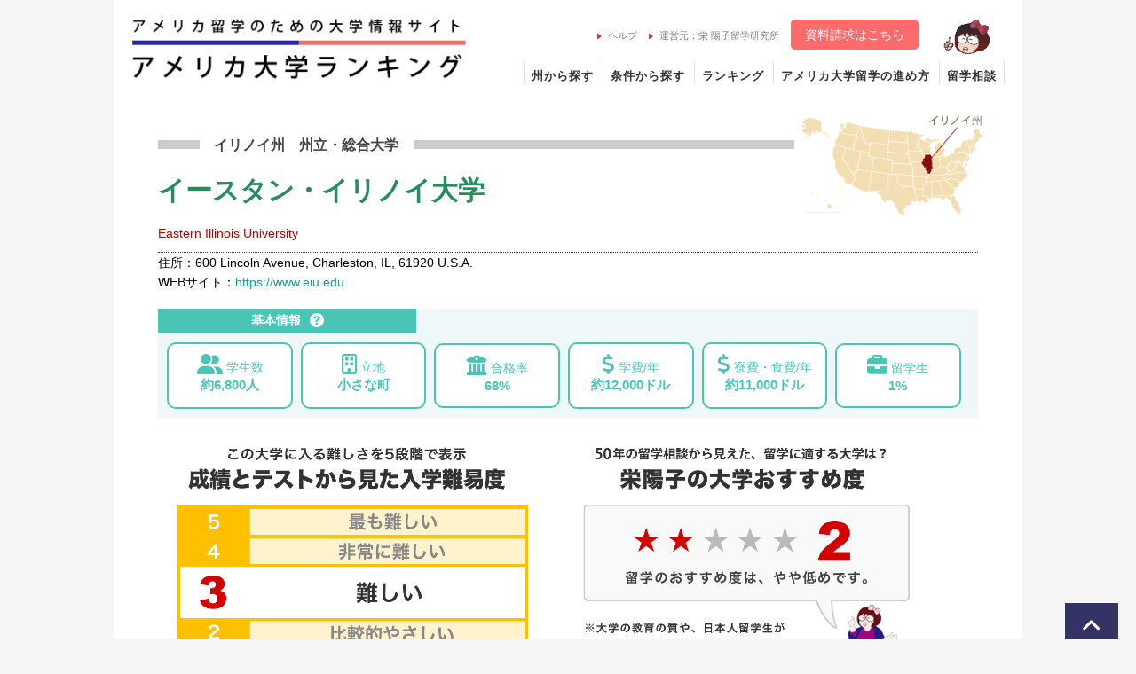

--- FILE ---
content_type: text/html; charset=UTF-8
request_url: https://www.ryugaku.ne.jp/search/data?scid=2800098
body_size: 39985
content:
<!DOCTYPE html>
<html lang="ja">
  <head>
    <meta http-equiv="Content-Type" content="text/html; charset=utf-8">
    <title>イースタン・イリノイ大学の留学情報｜アメリカ大学ランキング</title>
    <meta name="description" content="イースタン・イリノイ大学/Eastern Illinois University(イリノイ州)の大学の概要です。アメリカ留学に役立つ、入学難易度、留学生へのおすすめ度、学費や学生の構成、キャンパス情報などを掲載しています。">
    <meta name="language" content="ja">
    <meta http-equiv="content-style-type" content="text/css">
    <meta http-equiv="content-script-type" content="text/javascript">
    <link rel="canonical" href="https://www.ryugaku.ne.jp/search/data?ipeds=144892">
    <meta name="viewport" content="width=device-width">
        <meta name="robots" content="noarchive">
    <link rel="shortcut icon" href="/favicon.ico">
    <link rel="stylesheet" href="/css/design.css">
    <link rel="stylesheet" media="screen and (max-width: 767px)" href="/css/design_sp.css">
    <link rel="stylesheet" media="screen and (min-width: 768px),print" href="/css/design_pc.css">
    <link rel="stylesheet" media="screen and (max-width: 767px)" href="/css/design_data_sp.css"/>
    <link rel="stylesheet" media="screen and (min-width: 768px),print" href="/css/design_data_pc.css"/>
<!--▼OGP（SNS対策）-->
    <meta property="og:title"       content="イースタン・イリノイ大学の留学情報｜アメリカ大学ランキング">
    <meta property="og:type"        content="article">
    <meta property="og:url"         content="https://www.ryugaku.ne.jp/search/data?ipeds=144892">
    <meta property="og:description" content="イースタン・イリノイ大学/Eastern Illinois University(イリノイ州)の大学の概要です。アメリカ留学に役立つ、入学難易度、留学生へのおすすめ度、学費や学生の構成、キャンパス情報などを掲載しています。">
    <meta property="og:site_name"   content="アメリカ大学ランキング">
    <meta property="og:locale"      content="ja_JP">
    <meta property="og:image"       content="https://www.ryugaku.ne.jp/images/general/ogpthmb_00.jpg">
<!--▲OGP（SNS対策）-->
<!-- Google Tag Manager -->
<script>(function(w,d,s,l,i){w[l]=w[l]||[];w[l].push({'gtm.start':
new Date().getTime(),event:'gtm.js'});var f=d.getElementsByTagName(s)[0],
j=d.createElement(s),dl=l!='dataLayer'?'&l='+l:'';j.async=true;j.src=
'https://www.googletagmanager.com/gtm.js?id='+i+dl;f.parentNode.insertBefore(j,f);
})(window,document,'script','dataLayer','GTM-5SWLDV');</script>
<!-- End Google Tag Manager -->

<meta name="google-site-verification" content="OMmwzD_b3I5ca9PcB1Jp_4Ue9gxflbIHNqEH3LiwyNc">

  </head>
  <body>
<header class="header_wrap">
  <div id="header">
    <div class="hdr_logo">
    <a href="/">
    <img src="/images/nejp_logo.png" alt="アメリカ留学のための大学情報 アメリカ大学ランキング">
   </a>
    </div>
    <div class="g_nav sponly_block">
      <a href="/form/ne_request">資料請求</a>
    </div>
    
    <nav class="hdr_nav_pc pconly_block">
    <ul class="h_nav_s">
     <li>
     　<a href="/knowledge/help"><img src="/images/icn_listArrowRed.gif" alt="矢印">ヘルプ</a>
     </li>
     <li>
      <a href="/service"><img src="/images/icn_listArrowRed.gif" alt="矢印">運営元：栄 陽子留学研究所</a>
     </li>
     <li class="h_cta">
      <a href="https://www.ryugaku.ne.jp/form/ne_request">資料請求はこちら</a>
     </li>
     <li class="h_yoko">
   <img src="/images/icn_yoko.png" alt="陽子ちゃんマーク">
     </li>
    </ul>

    <ul class="h_nav_list">
     <li><a href="/search/map">州から探す</a></li>
     <li><a href="/search/adv">条件から探す</a></li>
     <li><a href="/ranking">ランキング</a></li>
     <li><a href="/knowledge/flow">アメリカ大学留学の進め方</a></li>
     <li class="menu_last"><a href="/service/consult">留学相談</a></li>
    </ul>
   </nav>
  </div>
  
  <!--▼ハンバーガーボタン▼-->
  <div class="el_humburger sponly_block">
    <input type="checkbox" id="el_humburger-check">
    <label for="el_humburger-check" class="el_humburger-btn"><span></span></label>
    <!--▼ハンバーガーメニューで呼び出されるナビゲーション▼-->
    <label for="el_humburger-check" ><span class="navi_bg sponly_block"></span></label>
    <div class="navi sponly_block">
      <div class="navi_inner">
        <div class="navi_item">
         <form action="/search/list" method="get" style="margin:0px;">
           大学名クイック検索<br>
           <input name="name" id="s_name" type="text" placeholder="大学名を入力（日本語・英語）">
           <button type="submit" class="submit_btn_1">検索</button>
          </form>
        </div>
        <div class="navi_flex">
          <div class="navi_item"><a href="/search/map">大学を州から探す</a></div>
          <div class="navi_item"><a href="/search/adv">大学を条件から探す</a></div>
          <div class="navi_item"><a href="/ranking">ランキング</a></div>
          <div class="navi_item"><a href="/knowledge/flow">アメリカ大学留学の進め方</a></div>
          <div class="navi_item"><a href="/knowledge/scholarship/index">返済不要の奨学金</a></div>
          <div class="navi_item"><a href="/blog" class="nonborder">アメリカ留学ブログ</a></div>
          <div class="navi_item"></div>
          <div class="navi_item"></div>
          <div class="navi_item"><a href="/service/seminars">・無料 留学講演会</a></div>
          <div class="navi_item"><a href="/service/consult">・留学相談してみる</a></div>
          <div class="navi_item"><a href="/form/ne_request">・資料請求する</a></div>
        </div>
      </div>
    </div>
    <!--▲ハンバーガーメニューで呼び出されるナビゲーション▲-->
  </div>
  <!--▲ハンバーガーボタン▲-->
</header>
    <nav class="hdr_nav_sp sponly_block">
      <ul class="h_nav_list_sp">
       <li class="noleft"><a href="/search/map">州から探す</a></li>
       <li><a href="/search/adv">条件から探す</a></li>
       <li class="end"><a href="/knowledge/flow">アメリカ大学留学の進め方</a></li>
      </ul>
    </nav>

<div class="mainbody_wrapper">
<!-- 本文 -->
<article class="main_body" >
  <div>


  



  
                                                                            




    




                
    







<div class="datapage">
    <div id="breadcrumbs">
      <ul>
        <li><a href="/">アメリカ留学トップ</a> </li>
        <li>&gt; <a href="/search/adv">条件から検索</a> </li>
        <li>&gt; <strong>イースタン・イリノイ大学の留学情報</strong></li>
      </ul>
    </div>

<article>
<section class="univ_info">

 <div class="univ_info_cat">
   <ul>
     <li class="">イリノイ州　</li><li class="">州立</li><li class="">・総合大学</li>
   </ul>
 </div>
 <h1>イースタン・イリノイ大学</h1>
 <p class="univ_ename">Eastern Illinois University</p> <p>住所：600 Lincoln Avenue, Charleston, IL, 61920 U.S.A.</p>
 <p>WEBサイト：<a href="https://www.eiu.edu" target="_blank">https://www.eiu.edu</a></p>
  <img class="pconly_block" src="/images/search/IL.gif" alt="IL州の位置"　>

</section>


<section class="univ_bdata bcl_whi_11">

<div class="univ_bdata_wrap">

<!-- ▲画像イメージがあった時のみ▲ -->
<div class="bdata_wrap1">
 <h2>基本情報<a href="/knowledge/flow/howto/aboutdata.html#A"><img class="helpicon" src="/images/help_icn.gif" /></a></h2>
 
 <div class="bdata_detail">
 <ul>
  <li><span class="bdata_icon"><i class="fas fa-user-friends"></i></span> 学生数</li>
  <li>約6,800人</li>
 </ul>
 <ul>
  <li><span class="bdata_icon"><i class="far fa-building"></i></span> 立地</li>
  <li>小さな町</li>
 </ul>
 <ul>
  <li><span class="bdata_icon"><i class="fas fa-university"></i></span> 合格率</li>
  <li>68%</li>
 </ul> 
 <ul>
  <li><span class="bdata_icon"><i class="fas fa-dollar-sign"></i></span> 学費/年</li>
  <li>約12,000ドル</li>
 </ul>  
 <ul>
  <li><span class="bdata_icon"><i class="fas fa-dollar-sign"></i></span> 寮費・食費/年</li>
  <li>約11,000ドル</li>
 </ul> 
 <ul>
  <li><span class="bdata_icon"><i class="fas fa-briefcase"></i></span> 留学生</li>
  <li>1%</li>
 </ul>
 
 </div>
</div>

</div>

</section>



<section class="univ_conbox"> 

<div class="conbox_wrap">
 <img src="/images/rank_lev3.png" alt="大学の入学難易度">
</div>
 
<div class="conbox_wrap_srank"> 
 <img src="/images/sakae_rank_lev2.png" alt="栄 陽子の大学おすすめ度">
</div>

</section>


<br />

<section class="bcl_whi_11">
<h3 class="txt_ul">大学の紹介</h3>
<p>1895年創立。イリノイ州チャールストンにある中規模州立大学。もともとはEastern Illinois State Normal School教員養成校だったが、現在は理系・文系ともにプログラムがそろっている。大学院レベルでも25ほどの修士課程を設けている。地元密着型の総合大学で、地域の雇用促進に貢献している。州民には学費が安く、難易度も高くないので人気がある大学。ビジネス、教育学、リベラルアーツが人気の専攻分野。チャールストンは人口２万人強の小さな町だが、イースタンイリノイ大学があることから、学生が住みやすい「カレッジタウン」を形成している。キャンパスを代表するオールドメインビルディングと呼ばれる建物は中世のお城のようで、大学の品のある外観を保っている。シカゴまでは車で３時間ほど。</p>

</section>

</article>

<article>
<h2><img src="/images/icon_gpa.png">成績とテストスコア<a href="/knowledge/flow/howto/aboutdata.html#B"><img class="helpicon" src="/images/help_icn.gif" /></a></h2>
<p class="hint_link"><a href="/knowledge/flow/research/standard.html">【留学のヒント】アメリカ大学の入学基準</a></p>

<section class="bcl_whi_11">
 <div class="gpa_lvl">
  <h3>入学生の高校の成績平均値（GPA）</h3>
  <p><span class="kred num_lvl">3.5</span>&nbsp;/&nbsp;<b>4.0</b></p>

 <div class="lvl_bar">
 
  <table class="gpabox">
  <tr>
  <th colspan="4">
  <div class="bar_col6" style="width:87.5%"></div></th>
  <td class="table_end"></td>
  </tr>
  <tr>
  <td>0.0</td>
  <td>1.0</td>
  <td>2.0</td>
  <td>3.0</td>
  <td class="table_end">4.0</td>
  </tr>
  </table>

 </div>

 </div>
 
 
 <p>合否を決める最重要ポイントです。GPA（ジーピーエー）とは Grade Point Average の略で、4.0が満点で表される＜成績平均値＞のこと。アメリカの大学が最も重視します。</p>

</section>

<section class="bcl_whi_11">

 <h3 class="txt_ul">入学生の全米共通試験のスコア</h3>
 <p>アメリカにはSAT&reg; 、ACT&reg; と呼ばれる全国共通試験があり、大学によってはいずれかの試験結果を提出する必要があります。グラフはこの大学に入学した学生のスコア分布です。</p> 

 <div class="satact_wrap"> 
 
 <div class="sat_score">
 <h4>SAT&reg;スコア分布</h4>

 <div class="score_wrap">
 <div class="score_bar">
 
 <table>
 <tr>
   <th class="bar_head2" colspan="3">SAT&reg;Math（平均:---）</th>
 </tr>
 <tr>
   <th class="bar_catg">700-800点</th>
   <td class="bar_value"><div class="bar_col1" style="width:0%"></div></td>
   <th class="bar_rate">--</th>
 </tr>
 <tr>
   <th class="bar_catg">600-699点</th>
   <td class="bar_value"><div class="bar_col1" style="width:0%"></div></td>
   <th class="bar_rate">--</th>
 </tr>
 <tr>
   <th class="bar_catg">500-599点</th>
   <td class="bar_value"><div class="bar_col1" style="width:0%"></div></td>
   <th class="bar_rate">--</th>
 </tr>
 <tr>
   <th class="bar_catg">400-499点</th>
   <td class="bar_value"><div class="bar_col1" style="width:0%"></div></td>
   <th class="bar_rate">--</th>
 </tr>
</table>
 
</div>


<div class="score_bar">

 <table>
 <tr>
   <th class="bar_head2" colspan="3">SAT&reg;Reading&amp;Writing（平均:---）</th>
 </tr>
 <tr>
   <th class="bar_catg">700-800点</th>
   <td class="bar_value"><div class="bar_col2" style="width:4%"></div></td>
   <th class="bar_rate">4%</th>
 </tr>
 <tr>
   <th class="bar_catg">600-699点</th>
   <td class="bar_value"><div class="bar_col2" style="width:16%"></div></td>
   <th class="bar_rate">16%</th>
 </tr>
 <tr>
   <th class="bar_catg">500-599点</th>
   <td class="bar_value"><div class="bar_col2" style="width:36%"></div></td>
   <th class="bar_rate">36%</th>
 </tr>
 <tr>
   <th class="bar_catg">400-499点</th>
   <td class="bar_value"><div class="bar_col2" style="width:39%"></div></td>
   <th class="bar_rate">39%</th>
 </tr>
</table> 

</div>
 
</div>
</div>


<div class="act_score">
<h4>ACT&reg;スコア</h4>
<div class="score_wrap">
<div class="score_bar">

<table>
<tr>
  <th class="bar_head2" colspan="3" class="ttl">ACT&reg; Composite（平均:---)</th>
</tr>
<tr>
  <th class="bar_catg">30-36点</th>
 <td class="bar_value"><div class="bar_col3" style="width:4%"></div></td>
 <th class="bar_rate">4%</th>
</tr>
<tr>
  <th class="bar_catg">24-29点</th>
 <td class="bar_value"><div class="bar_col3" style="width:20%"></div></td>
 <th class="bar_rate">20%</th>
</tr>
<tr>
  <th class="bar_catg">18-23点</th>
 <td class="bar_value"><div class="bar_col3" style="width:47%"></div></td>
 <th class="bar_rate">47%</th>
</tr>
<tr>
  <th class="bar_catg">12-17点</th>
 <td class="bar_value"><div class="bar_col3" style="width:30%"></div></td>
 <th class="bar_rate">30%</th>
</tr>
</table>

</div>
</div>
</div>

</div> 
</section>

</article>




<article>

<h2><img src="/images/icon_student.png">入学情報<a href="/knowledge/flow/howto/aboutdata.html#C"><img class="helpicon" src="/images/help_icn.gif" /></a></h2>
<p class="hint_link"><a href="/knowledge/flow/application">【留学のヒント】出願に必要なものとは</a></p>

<section class="bcl_whi_11">

 <h3 class="txt_ul">受験情報</h3>
  
 <div class="exam_info">
  <ul>
   <li>合格率</li>
   <li>：</li>
   <li>68%</li>
  </ul> 
 
  <ul>
   <li>出願者数</li>
   <li>：</li>
   <li>11,452人</li>
  </ul> 

  <ul>
   <li>合格者数</li>
   <li>：</li>
   <li>7,776人</li>
  </ul>
 </div> 

</section>


<section class="bcl_whi_11">
<h3 class="txt_ul">出願期限</h3>
 <div class="data_2column">
  <ul>
   <li>出願期限</li>
   <li>：</li>
   <li>(Rolling)</li>
  </ul>  
  <ul>
   <li>先願(early action)</li>
   <li>：</li>
   <li>なし</li>
  </ul> 
  <ul>
   <li>単願(early decision)</li>
   <li>：</li>
   <li>なし</li>
  </ul> 
  <ul>
   <li>補欠の有無</li>
   <li>：</li>
   <li>なし</li>
  </ul>
  <ul>
   <li>編入生の受け入れ</li>
   <li>：</li>
   <li>あり</li>
  </ul>
 </div> 

</section>
</article>

<article>
<h2><img src="/images/icon_cost.png">留学にかかる費用<a href="/knowledge/flow/howto/aboutdata.html#D"><img class="helpicon" src="/images/help_icn.gif" /></a></h2>
<p class="hint_link"><a href="/knowledge/flow/select/budget.html">【留学のヒント】留学費用と返済不要の奨学金</a></p>

<section class="bcl_whi_11 clear">

<div class="univ_exp">
 <ul>
   <li>学費</li>
   <li>：</li>
   <li>約12,000ドル/年</li>
 </ul>
 <ul>
   <li>寮費・食費</li>
   <li>：</li>
   <li>約11,000ドル</li>
 </ul>
 <ul>
   <li>教材費の目安</li>
   <li>：</li>
   <li>約200ドル/年</li>
 </ul>  

</div>

<p>※アメリカの大学では返済不要の奨学金が留学生に提供されることもあります。奨学金について詳しくは、「<a href="https://www.ryugaku.ne.jp/knowledge/scholarship">返済不要の奨学金を得てアメリカに大学留学</a>」を参考にしてください。</p>

</section>

</article>





<article>

<h2><img src="/images/icon_academic.png">学生生活<a href="/knowledge/flow/howto/aboutdata.html#E"><img class="helpicon" src="/images/help_icn.gif" /></a></h2>

<section class="univ_academic bcl_whi_11">

<div class="data_2column">
 <ul>
  <li>学期制</li>
  <li>:</li>
  <li>セメスター制</li>
 </ul>
 <ul>
  <li>卒業に必要な単位数</li>
  <li>:</li>
  <li>120</li>
 </ul>
 <ul>
  <li>学生/教員数比</li>
  <li>:</li>
  <li>15：1</li>
 </ul> 
 <ul>
  <li>ESL</li>
  <li>:</li>
  <li>あり</li>  
 </ul>
 <ul>
  <li>学習サポートの有無</li>
  <li>:</li>
  <li>あり</li>
 </ul> 
 <ul>
  <li>クリニックの有無</li>
  <li>:</li>
  <li>あり</li>
 </ul>
 <ul>
  <li>インターシップ</li>
  <li>:</li>
  <li>あり</li>  
 </ul>
 <ul>
  <li>サマースクール</li>
  <li>:</li>
  <li>あり</li>  
 </ul>
 <ul>
  <li>留学プログラム</li>
  <li>:</li>
  <li>あり</li>  
 </ul> 
</div>

</section>

</article>




<article> 

<h2><img src="/images/icon_students.png">学生構成<a href="/knowledge/flow/howto/aboutdata.html#F"><img class="helpicon" src="/images/help_icn.gif" /></a></h2>

<section class="univ_students">

<div class="univ_students_sum">
 <ul>
   <li>学部生数</li>
   <li>：</li>
   <li>約6,800人<br /></li>
 </ul>
 <ul>
   <li>大学院生数</li>
   <li>：</li>
   <li>約1,900人<br /></li>
 </ul>  
 <ul>
   <li>全学生数</li>
   <li>：</li>
   <li>約8,700人</li>
 </ul>
</div>


<div class="flex_box">

  <div class="propo_wrap">
  <table>
   <tr>
   <th colspan="2">25歳以上の割合：</th>
   </tr>
   <tr>
     <td class="bar_gray"><div class="bar_col3" style="width:15%"></div></td>
   </tr>
   <tr>
     <td>25歳以上&nbsp;約15%</td>
   </tr>
  </table> 
  <table>
   <tr>
     <th colspan="2">男女の割合：</th>
   </tr>
   <tr>
     <td class="bar_gender"><div class="bar_col3" style="width:43%"></div></td>
   </tr>
  <tr>
   <td>男 43%　<span>女 57%</span></td>
   </tr>
  </table>
    <table>
   <tr>
   <th colspan="2">寮生の割合：</th>
   </tr>
   <tr>
   <td class="bar_gray"><div class="bar_col3" style="width:29%"></div></td>
   <tr>
   <td>寮生&nbsp;29%　<span>通学生&nbsp;71%</span></td>
   </tr>
   </tr>
  </table> 
  
   <table>
   <tr>
   <th colspan="2">留学生の割合：</th>
   </tr>
   <tr>
   <td class="bar_gray"><div class="bar_col3" style="width:1%"></div></td>
   </tr>
   <tr>
   <td>留学生&nbsp;1%</td>
   </tr>
  </table> 
  </div> 
  

  <div class="propo_wrap2">
    <h3><span><i class="fas fa-globe-americas"></i></span> 人種の構成</h3>
    <table>
            <tr>
    <th class="bar_catg">白人系</th>
    </tr>
    <tr>
    <td class="bar_value"><div class="bar_col2" style="width:57%"></td>
    <th class="bar_rate">57%</th>
    </tr>
            <tr> 
    <th class="bar_catg">アジア系</th>
    </tr>
    <tr>
    <td class="bar_value"><div class="bar_col2" style="width:4%"></div></td>
    <th class="bar_rate">4%</th>
    </tr>
            <tr>
    <th class="bar_catg">黒人系</th>
    </tr>
    <tr>
    <td class="bar_value"><div class="bar_col2" style="width:13%"></td>
    <th class="bar_rate">13%</th>
    </tr>
            <tr>
    <th class="bar_catg">ヒスパニック系</th>
    </tr>
    <tr>
    <td class="bar_value"><div class="bar_col2" style="width:18%"></td>
    <th class="bar_rate">18%</th>
    </tr>
            <tr>
    <th class="bar_catg">多民族系</th>
    </tr>
    <tr>
    <td class="bar_value"><div class="bar_col2" style="width:2%"></td>
    <th class="bar_rate">2%</th>
    </tr>
                    <tr>
    <th class="bar_catg">その他</th>
    </tr>
    <tr>
    <td class="bar_value"><div class="bar_col2" style="width:5%"></td>
    <th class="bar_rate">5%</th>
    </tr>
        </table>
  
  </div>

</div> <!-- end flex_box -->

</section>

</article>






<article>

<h2><i class="fas fa-briefcase"></i> 卒業と就職<a href="/knowledge/flow/howto/aboutdata.html#G"><img class="helpicon" src="/images/help_icn.gif" /></a></h2>
<p class="hint_link"><a href="/blog/entry/id/138">【留学体験談】留学生の就活とは？</a></p>
<!--<p class="hint_link"><a href="/blog/entry/id/139">【留学体験談】アメリカ最大就活イベントの様子</a></p>-->

<section class="univ_academic bcl_whi_11 clear">

<div class="data_2column">
 <ul>
  <li>２年生への進学率</li>
  <li>:</li>
  <li>70%</li>  
 </ul>  
 <ul>
  <li>卒業率</li>
  <li>:</li>
  <li>45%</li>  
 </ul>
 <ul>
  <li>就職率</li>
  <li>:</li>
  <li>36%</li>  
 </ul>
 <ul>
  <li>就職カウンセリングを受けた割合</li>
  <li>:</li>
  <li>24%</li>  
 </ul>  
 <ul>
  <li>求人企業・団体数</li>
  <li>:</li>
  <li>235 社・団体</li>  
 </ul>
 <ul>
  <li>6か月内就職者の平均初年収</li>
  <li>:</li>
  <li>約46,000ドル</li>  
 </ul>
 <ul>
  <li>大学院進学率</li>
  <li>:</li>
  <li>11%</li>  
 </ul>
</div> 
</section>
</article>

<article>
<h2><img src="/images/icon_univ.png">この大学と特徴が似ている大学<a href="/knowledge/flow/howto/aboutdata.html#H"><img class="helpicon" src="/images/help_icn.gif" /></a></h2>
<section class="univ_popular">
<div class="univ_popular_list">
<div class="univ_block">
    <a href="/search/data?ipeds=151324">
    <div class="u_categ">
      州立・
      
      総合大学
    </div>
    <div class="u_namej">インディアナ州立大学</div>
    <div class="u_namee">Indiana State University</div>
    <div class="u_data1">入学難易度：難しい</div>
    <div class="u_data">おすすめ度：<span style="color:#ff0000">★★☆☆☆</span></div>
    <div class="u_data">学生数：約6,700人</div>
    <div class="u_data">立地：小さな町</div>
    <div class="u_data">合格率：92%</div>
    <div class="u_data">学費：約21,000ドル/年</div>
    </a>
</div>
<div class="univ_block">
    <a href="/search/data?ipeds=171128">
    <div class="u_categ">
      州立・
      
      総合大学
    </div>
    <div class="u_namej">ミシガン工科大学</div>
    <div class="u_namee">Michigan Technological University</div>
    <div class="u_data1">入学難易度：難しい</div>
    <div class="u_data">おすすめ度：<span style="color:#ff0000">★★★☆☆</span></div>
    <div class="u_data">学生数：約5,900人</div>
    <div class="u_data">立地：小さな町</div>
    <div class="u_data">合格率：53%</div>
    <div class="u_data">学費：約40,000ドル/年</div>
    </a>
</div>
<div class="univ_block">
    <a href="/search/data?ipeds=172051">
    <div class="u_categ">
      州立・
      
      総合大学
    </div>
    <div class="u_namej">サギノー・バレー・ステート大学</div>
    <div class="u_namee">Saginaw Valley State University</div>
    <div class="u_data1">入学難易度：難しい</div>
    <div class="u_data">おすすめ度：<span style="color:#ff0000">★★★☆☆</span></div>
    <div class="u_data">学生数：約6,200人</div>
    <div class="u_data">立地：小さな町</div>
    <div class="u_data">合格率：73%</div>
    <div class="u_data">学費：約27,000ドル/年</div>
    </a>
</div>
<div class="univ_block">
    <a href="/search/data?ipeds=171137">
    <div class="u_categ">
      州立・
      
      総合大学
    </div>
    <div class="u_namej">ミシガン大学　ディアボーン</div>
    <div class="u_namee">University of Michigan-Dearborn</div>
    <div class="u_data1">入学難易度：難しい</div>
    <div class="u_data">おすすめ度：<span style="color:#ff0000">★☆☆☆☆</span></div>
    <div class="u_data">学生数：約6,100人</div>
    <div class="u_data">立地：郊外</div>
    <div class="u_data">合格率：59%</div>
    <div class="u_data">学費：約28,000ドル/年</div>
    </a>
</div>
<div class="univ_block">
    <a href="/search/data?ipeds=154095">
    <div class="u_categ">
      州立・
      
      総合大学
    </div>
    <div class="u_namej">ノーザン・アイオワ大学</div>
    <div class="u_namee">University of Northern Iowa</div>
    <div class="u_data1">入学難易度：難しい</div>
    <div class="u_data">おすすめ度：<span style="color:#ff0000">★★☆☆☆</span></div>
    <div class="u_data">学生数：約7,700人</div>
    <div class="u_data">立地：郊外</div>
    <div class="u_data">合格率：94%</div>
    <div class="u_data">学費：約19,000ドル/年</div>
    </a>
</div>
<div class="univ_block">
    <a href="/search/data?ipeds=240480">
    <div class="u_categ">
      州立・
      
      総合大学
    </div>
    <div class="u_namej">ウィスコンシン大学　スティーブンス・ポイント</div>
    <div class="u_namee">University of Wisconsin-Stevens Point</div>
    <div class="u_data1">入学難易度：難しい</div>
    <div class="u_data">おすすめ度：<span style="color:#ff0000">★★★☆☆</span></div>
    <div class="u_data">学生数：約7,300人</div>
    <div class="u_data">立地：小さな町</div>
    <div class="u_data">合格率：89%</div>
    <div class="u_data">学費：約16,000ドル/年</div>
    </a>
</div>
<div class="univ_block">
    <a href="/search/data?ipeds=240417">
    <div class="u_categ">
      州立・
      
      総合大学
    </div>
    <div class="u_namej">ウィスコンシン大学　スタウト</div>
    <div class="u_namee">University of Wisconsin-Stout</div>
    <div class="u_data1">入学難易度：難しい</div>
    <div class="u_data">おすすめ度：<span style="color:#ff0000">★★★☆☆</span></div>
    <div class="u_data">学生数：約6,100人</div>
    <div class="u_data">立地：小さな町</div>
    <div class="u_data">合格率：98%</div>
    <div class="u_data">学費：約16,000ドル/年</div>
    </a>
</div>
</div>
</section>
</article>

<article>
<h2><img src="/images/icon_univ.png">立地＆アクセス<a href="/knowledge/flow/howto/aboutdata.html#L"><img class="helpicon" src="/images/help_icn.gif" /></a></h2>
<p class="hint_link"><a href="/knowledge/flow/select/region.html">【留学のヒント】地域や州ごとの特色</a></p>
<section class="univ_place bcl_whi_11">
<div class="univ_place_wrap">  
 <ul>
   <li>立地</li>
   <li>：</li>
   <li>小さな町</li>
 </ul>
 <ul>
   <li>キャンパス面積</li>
   <li>：</li>
   <li>約1.3㎢ </li>
 </ul>
 <ul>
   <li>近隣の大きな都市</li>
   <li>：</li>
   <li>---</li>
 </ul> 
  <ul>
   <li>近隣の空港</li>
   <li>：</li>
   <li>University of Illinois Willard</li>
 </ul>
</div>
  <script type="text/javascript" src="//maps.google.com/maps/api/js?key=AIzaSyD9W1lbF7uZvAkSk3k2zWIBiYClcIr_0J0&callback=Function.prototype" async></script>
  <iframe style="width:100%;height:320px;" frameborder="0" scrolling="no" marginheight="0" marginwidth="0" class="lozad" data-src="https://www.google.com/maps/embed/v1/place?key=AIzaSyAAy5Mqy53rOTKYkuZbb_m9tVv5uAml1i0&amp;q=Eastern Illinois University,600 Lincoln Avenue,Charleston"></iframe>
</section>
</article>


<article class="menu">
<h2><img src="/images/icon_student.png">専攻一覧<a href="/knowledge/flow/howto/aboutdata.html#I"><img class="helpicon" src="/images/help_icn.gif" /></a></h2>
<p class="hint_link"><a href="/knowledge/flow/select/major.html">【留学のヒント】専攻と選び方</a></p>

<section class="major_list bcl_whi_11 clear">

  <h3>コミュニケーション</h3>
  <ul>
      <li>Communication, General</li>
      <li>Journalism</li>
      <li>Digital Communication and Media/Multimedia</li>
      <li>Radio, Television, and Digital Communication, Other</li>
      <li>Public Relations/Image Management</li>
      <li>Health Communication</li>
    </ul>
  <h3>コンピュータ</h3>
  <ul>
      <li>Computer and Information Sciences,  Other</li>
      <li>Computer Science</li>
      <li>Computer/Information Technology Services Administration and Management, Other</li>
    </ul>
  <h3>教育学</h3>
  <ul>
      <li>Special Education and Teaching, General</li>
      <li>Elementary Education and Teaching</li>
      <li>Junior High/Intermediate/Middle School Education and Teaching</li>
      <li>Kindergarten/Preschool Education and Teaching</li>
      <li>Health Teacher Education</li>
      <li>Science Teacher Education/General Science Teacher Education</li>
      <li>Technical Teacher Education</li>
    </ul>
  <h3>工学</h3>
  <ul>
      <li>Electrical and Electronics Engineering</li>
      <li>Engineering, Other</li>
      <li>Engineering Technologies/Technicians, General</li>
      <li>Industrial Technology/Technician</li>
    </ul>
  <h3>言語学・外国語</h3>
  <ul>
      <li>Foreign Languages and Literatures, General</li>
    </ul>
  <h3>消費科学・栄養学・家族学</h3>
  <ul>
      <li>Work and Family Studies</li>
      <li>Family and Consumer Sciences/Human Sciences, General</li>
      <li>Parks, Recreation, and Leisure Facilities Management, General</li>
    </ul>
  <h3>文学</h3>
  <ul>
      <li>English Language and Literature, General</li>
    </ul>
  <h3>リベラルアーツ</h3>
  <ul>
      <li>Liberal Arts and Sciences/Liberal Studies</li>
    </ul>
  <h3>生命科学</h3>
  <ul>
      <li>Biology/Biological Sciences, General</li>
      <li>Biotechnology</li>
      <li>Neuroscience</li>
    </ul>
  <h3>数学・統計学</h3>
  <ul>
      <li>Mathematics, General</li>
    </ul>
  <h3>学際研究</h3>
  <ul>
      <li>Multi-/Interdisciplinary Studies, General</li>
      <li>Multi-/Interdisciplinary Studies, Other</li>
    </ul>
  <h3>スポーツ</h3>
  <ul>
      <li>Sport and Fitness Administration/Management</li>
      <li>Exercise Science and Kinesiology</li>
    </ul>
  <h3>哲学・宗教学</h3>
  <ul>
      <li>Philosophy</li>
    </ul>
  <h3>化学</h3>
  <ul>
      <li>Chemistry, General</li>
    </ul>
  <h3>地学</h3>
  <ul>
      <li>Geology/Earth Science, General</li>
    </ul>
  <h3>物理学</h3>
  <ul>
      <li>Physics, General</li>
    </ul>
  <h3>心理学</h3>
  <ul>
      <li>Psychology, General</li>
    </ul>
  <h3>犯罪学・安全保障学</h3>
  <ul>
      <li>Criminal Justice/Police Science</li>
    </ul>
  <h3>経済学</h3>
  <ul>
      <li>Economics, General</li>
    </ul>
  <h3>政治学</h3>
  <ul>
      <li>Political Science and Government, General</li>
    </ul>
  <h3>社会学</h3>
  <ul>
      <li>Sociology, General</li>
    </ul>
  <h3>演劇</h3>
  <ul>
      <li>Drama and Dramatics/Theatre Arts, General</li>
    </ul>
  <h3>アート</h3>
  <ul>
      <li>Art/Art Studies, General</li>
    </ul>
  <h3>音楽</h3>
  <ul>
      <li>Music, General</li>
    </ul>
  <h3>健康科学</h3>
  <ul>
      <li>Communication Sciences and Disorders, General</li>
      <li>Health/Health Care Administration/Management</li>
      <li>Athletic Training/Trainer</li>
      <li>Clinical Laboratory Science/Medical Technology/Technologist</li>
      <li>Dietetics/Dietitian</li>
      <li>Registered Nursing/Registered Nurse</li>
    </ul>
  <h3>ビジネス</h3>
  <ul>
      <li>Business Administration and Management, General</li>
      <li>Accounting</li>
      <li>Finance, General</li>
      <li>Hospitality Administration/Management, General</li>
      <li>Management Science</li>
      <li>Marketing/Marketing Management, General</li>
      <li>Fashion Merchandising</li>
      <li>Construction Management, General</li>
    </ul>
  <h3>歴史学</h3>
  <ul>
      <li>History, General</li>
    </ul>
</section>

</article> 



<article>

<h2><img src="/images/icon_sports.png">スポーツ一覧<a href="/knowledge/flow/howto/aboutdata.html#J"><img class="helpicon" src="/images/help_icn.gif" /></a></h2>

<section class="major_list bcl_whi_11">
<div class="flex_box">
  <div class="half_box">
  <h3 class="sport_man">男子スポーツ</h3>
  <ul>
                <li>野球</li>
                          <li>バスケットボール</li>
                          <li>フットボール</li>
                          <li>ゴルフ</li>
                            <li>サッカー</li>
                            <li>水泳＆ダイビング</li>
                          <li>テニス</li>
                          <li>陸上</li>
                            <li>クロスカントリー・ランニング</li>
            </ul>
  </div>

  <div class="half_box">
  <h3 class="sport_woman">女子スポーツ</h3>
  <ul>
                <li>バスケットボール</li>
                          <li>ゴルフ</li>
                        <li>サンドバレーボール</li>
                        <li>サッカー</li>
                        <li>ソフトボール</li>
                        <li>水泳＆ダイビング</li>
                        <li>テニス</li>
                        <li>陸上</li>
                        <li>バレーボール</li>
                        <li>クロスカントリー・ランニング</li>
            </ul>
</div>
<br style="clear:both;" />

</section>

</article>

<article>

<h2><img src="/images/icon_students.png">人気のサークル<a href="/knowledge/flow/howto/aboutdata.html#K"><img class="helpicon" src="/images/help_icn.gif" /></a></h2>

<section class="univ_circle bcl_whi_11">

<table>     
 <tr>
 <th><i class="fas fa-crown"></i>1位</th>
 <td>Greek-Lettered Organizations</td>
 </tr>
 <tr>
 <th><i class="fas fa-crown"></i>2位</th>
 <td>Registered Student Organizations</td>
 </tr>
 <tr>
 <th><i class="fas fa-crown"></i>3位</th>
 <td>Intramural Sports</td>
 </tr>
</table> 
</section>
</article>



<center>
<div class="top_lect_ban" style="display:block;margin:20px auto;">
	    <a href="https://www.ryugaku.com/lecture" target="_blank">
		    <img src="/images/lec_ban_pc.jpg" class="pconly_block" style="width:75%">
		    <img src="/images/lec_ban_sp.jpg" class="sponly_block">
	    </a>
	    </div>
</center>



<div class="data_bnr">

<a href="https://www.ryugaku.ne.jp/service/seminars.html">
 <img src="/images/btn_lec2020.gif" alt="留学講演会">
</a>

<a href="https://www.ryugaku.ne.jp/form/request">
 <img src="/images/btn_inq2020_b.gif" alt="資料請求">
</a>

</div>



</div>



<!-- Googlemap遅延読み込み -->
<script type="text/javascript" src="/js/lozad.min.js"></script>
<script>
  <!--
  const observer = lozad();
  observer.observe();
  -->
</script>


</div>
  </div>
</article>
</div><!-- mainbody_wrapper end-->

<footer>
<div class="f_gnavi_pc pconly_block">
  <ul>
    <li><a href="/search/map">州から探す</a></li>
    <li><a href="/search/adv">条件から探す</a></li>
    <li><a href="/ranking">アメリカの大学ランキング</a></li>
    <li><a href="/knowledge/flow">アメリカ大学留学の進め方</a></li>
  </ul>
  <ul>
    <li><a href="/knowledge">アメリカの大学を知ろう</a></li>
    <li><a href="/knowledge/scholarship">留学生への奨学金</a></li>
    <li><a href="/service/consult">留学相談</a></li>
    <li><a href="/service/seminars">留学講演会</a></li>
  </ul>
  <ul>
    <li><a href="/form/ne_request">資料請求</a></li>
    <li><a href="/blog">アメリカ留学ブログ</a></li>
    <li><a target="_blank" href="/twoyear/">コミュニティ・カレッジ</a></li>
    <li><a target="_blank" href="http://high.ryugaku.ne.jp/">アメリカ高校ランキング</a></li>
  </ul>
  <ul>
    <li><a href="/guide/about">アメリカ大学ランキングとは</a></li>
    <li><a href="/knowledge/help">ヘルプ</a></li>
    <li><a href="/guide/sitemap">サイトマップ</a></li>
    <li><a href="/service">運営元</a></li>
  </ul>

</div>

<div class="f_gnavi_sp sponly_block">
  <ul>
    <li><a href="/search/map">州から探す</a></li>
    <li><a href="/search/adv">条件から探す</a></li>
    <li><a href="/ranking">アメリカの大学ランキング</a></li>
    <li><a href="/knowledge/flow">アメリカ大学留学の進め方</a></li>
    <li><a href="/knowledge/scholarship">留学生への奨学金</a></li>
   <li><a href="/guide/about">アメリカ大学ランキングとは</a></li>
  </ul>
</div>

<p><span style="font-size: 0.9em">&copy; 2025 アメリカ大学ランキング</span></p>

<p><span style="font-size: 0.9em">運営元：栄 陽子留学研究所 <br class="sponly_block">(大学留学のご相談は<a href="tel:03-3224-0777" style="color: #fff; text-decoration: underline;">03-3224-0777</a>まで)</span></p>


</footer>













<!-- ▼PC 下部固定CTA -->
<!--
page_url=/search/data?scid=2800098
-->
<a href="/service/seminars.html?float_cta_c01">
<div id="float_cta_c01_wrap">
  <div id="float_cta_c01" class="pconly_block">
   <p class="float_cta_subttl">1/31</p>
   <p>しっかり分かる</p>
   <p class="float_cta_ttl">留学講演会</p>
   <p>></p>
 </div>
</div>
</a>
<a href="/form/request?float_cta_c02">
<div id="float_cta_c02_wrap">
  <div id="float_cta_c02" class="pconly_block">
   <p>まずは</p>
   <p class="float_cta_ttl">資料請求</p>
   <p>></p>
 </div>
</div>
</a>
<div id="page_top" class="pconly_block"><a href="#"></a></div>
<!-- ▲PC 下部固定CTA -->

<!-- ▼SP 下部固定CTA -->
<div id="ftr_cta_sp" class="sponly_block">
<a href="/service/seminars.html?ftr_cta_sp_3">
<div id="ftr_cta_sp_2">
 <p><i class="fas fa-chalkboard-teacher"></i>  留学講演会</p>
</div></a>
<a href="/form/request?float_cta_c02">
<div id="ftr_cta_sp_3">
 <p><i class="fas fa-user-circle"></i>  資料請求</p>
</div></a>
<a href="#">
<div id="ftr_cta_sp_1">
 <p><i class="fas fa-angle-up"></i></p>
</div></a>
</div>
<!-- ▲SP 下部固定CTA -->


        <link href="/css/fontawesome_v5_6_1_all.css" rel="stylesheet">
    <link href="https://fonts.googleapis.com/css?family=Noto+Serif+JP&display=swap" rel="stylesheet">
    <script src="/js/floatCta.js"></script>

<!--▼追加CSS等 -->






<!-- 固定フッター 2025.6.25 追加-->


<style>

.c_box  {
	display:none;
	}

@media screen and (max-width: 768px) {
  .side-banners .banner,
  #page-top {
    display: none;
  }
  
  .c_box {
	  display: block
  }
  
  	#cv_foot {
		position: fixed;
		bottom: 0;
		z-index: 9999;
		background: #393939;
		color: #fff;
		width: 100%;
		padding: 19px 0 23px 0;
		display: block;
	}
	
	#cv_foot ul {
		display: flex;
		justify-content:space-between;
		text-align: center;
	}
	
	#cv_foot ul li {
		list-style: none;
		margin: 0 !important;
		/*font-weight: bold;*/
		line-height: 120%;
		position: relative;
	}
	
	#cv_foot i {
		font-size: 25px !important;
		margin-bottom:12px;
			}
			
	#cv_foot li span {
		font-size: 12px !important;
		color: #bebebe;
		white-space: nowrap
	}
	
	.active_color,
	.active_color span {
		color:#4a89dc !important
	}
	
	#cv_foot a:active,
	#cv_foot a:active span{
		color : #4a89dc;
	}	
	
	#cv_foot a {
		display: block;
		width:25%;
		color:#fff !important;
	}

	.soon {
	background: /*#00a717*/ #ff0000;
	color: #fff;
	font-weight: bold;
	font-size: 8.5px;
	padding: 1px 2px;
	border-radius: 20px;
	position: absolute;
	top:-5px;
	right: 18px;
	}
  
}

	</style>

<link rel="stylesheet" href="https://cdnjs.cloudflare.com/ajax/libs/font-awesome/6.5.1/css/all.min.css">

<div class="c_box">
<div id="cv_foot">
	<ul>
	<a href="/"><li><i class="fa-solid fa-house"></i><br><span>ホーム</span></li></a>
	<a href="/search/map"><li><i class="fa-solid fa-magnifying-glass"></i><br><span>州から大学を探す</span></li></a>
	<a href="/service/seminars.html"><li><i class="fa-solid fa-comments"></i><br><span>留学講演会</span><div class="soon">1/31</div></li></a>
	<a href="/service/consult.html"><li><i class="fa-solid fa-user-group"></i></i><br><span>留学相談</span></li></a>
		
		
</ul>

</div>
<div>
<!-- 固定フッター -->

</body>
</html>
<!--  -->

--- FILE ---
content_type: application/javascript
request_url: https://www.ryugaku.ne.jp/js/floatCta.js
body_size: 1694
content:
(function(){

// float_cta_c01_wrapがあれば、留学講演会、留学相談のフロート処理
const pageTopBtnC01_wrap = document.getElementById('float_cta_c01_wrap');
if(pageTopBtnC01_wrap){
  const pageTopBtnC01 = document.getElementById('float_cta_c01');
  const pageTopBtnC02_wrap = document.getElementById('float_cta_c02_wrap');
  const pageTopBtnC02 = document.getElementById('float_cta_c02');
  var appear = false;
  
  window.addEventListener("scroll", () => {
    const currentY = window.pageYOffset;
    if ( currentY > 100){
        if (appear == false) {
          appear = true;
          pageTopBtnC01_wrap.style.transform = 'translateY(-465px)';
          pageTopBtnC01.classList.add("updown");
          pageTopBtnC02_wrap.style.transform = 'translateY(-465px)';
          pageTopBtnC02.classList.add("updown");
          pageTopBtnC02.classList.add("updown_delay");
        }
    } else {
        if (appear) {
          appear = false;
          pageTopBtnC01_wrap.style.transform = 'translateY(0)';
          pageTopBtnC02_wrap.style.transform = 'translateY(0)';
        }
    }
  });
}

// float_cta_dがあれば、dataページ用留学相談のフロート処理
const pageTopBtnD = document.getElementById('float_cta_d');
if(pageTopBtnD){
  var appearD = false;
  
  window.addEventListener("scroll", () => {
    const currentY = window.pageYOffset;
    if ( currentY > 300){
        if (appearD == false) {
          appear = true;
          pageTopBtnD.style.transform = 'translateY(-360px)';
        }
    } else {
        if (appear) {
          appearD = false;
          pageTopBtnD.style.transform = 'translateY(0)';
        }
    }
  });
}

}).call(this)